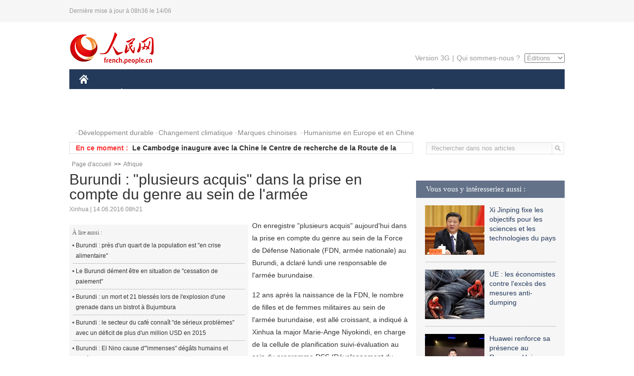

--- FILE ---
content_type: text/html
request_url: http://french.people.com.cn/Afrique/n3/2016/0614/c96852-9071555.html
body_size: 8904
content:
<!DOCTYPE html PUBLIC "-//W3C//DTD XHTML 1.0 Transitional//EN" "http://www.w3.org/TR/xhtml1/DTD/xhtml1-transitional.dtd">

<html xmlns="http://www.w3.org/1999/xhtml">

<head>

<meta http-equiv="content-type" content="text/html;charset=UTF-8">

<meta http-equiv="Content-Language" content="utf-8" />

<meta content="all" name="robots" />

<title>Burundi : &quot;plusieurs acquis&quot; dans la prise en compte du genre au sein de l'armée</title>

<meta name="copyright" content="" />

<meta name="description" content="On enregistre "plusieurs acquis" aujourd'hui dans la prise en compte du genre au sein de la Force de Défense Nationale (FDN, armée nationale) au Burundi, a dclaré lundi une responsable de l'armée burundaise." />

<meta name="keywords" content="Burundi" />

<meta name="filetype" content="0" />

<meta name="publishedtype" content="1" />

<meta name="pagetype" content="1" />

<meta name="catalogs" content="F_96852" />

<meta name="contentid" content="F_9071555" />

<meta name="publishdate" content="2016-06-14" />

<meta name="author" content="F_125" />

<meta name="source" content="Source:Xinhua" />
<meta name="editor" content="">
<meta name="sourcetype" content="">

<link href="/img/2014frenchpd/page.css" type="text/css" rel="stylesheet" media="all" />

<!--[if IE]>

<link href="/img/2014frenchpd/hack_ie.css" type="text/css" rel="stylesheet" rev="stylesheet" media="all" />

<![endif]-->

<!--[if IE 6]>

<link href="/img/2014frenchpd/hack_ie6.css" type="text/css" rel="stylesheet" rev="stylesheet" media="all" />

<![endif]-->

<script src="/img/2011english/jquery-1.7.1.min.js" type="text/javascript"></script>

<script src="/img/2014frenchpd/js/jquery.jdt.js" type="text/javascript"></script>

<script src="/img/2014frenchpd/js/nav.js" type="text/javascript"></script>

<script src="/img/2014frenchpd/js/tab.js" type="text/javascript"></script>

<script src="/img/2014frenchpd/js/jdt.js" type="text/javascript"></script>

<script src="/css/frenchsearch.js"></script>

<script type="text/javascript">

<!--

function checkboard(){

	var res = true;

	if (document.form1.content.value==null || document.form1.content.value=="") {

		alert("S'il vous plaît complété votre information!");

		res = false;

	}

	return res;

}

function go()

{

window.open(url="http://posts.people.com.cn/bbs_new/app/src/main/?action=list&bid=5741643&channel_id=96852&id=9071555&lang=french");

}

-->

</script>

</head>

<body>

<!--header-->

<div class="header clear"><p><span>Dernière mise à jour à 08h36 le 14/06</span></p></div>

<!--nav-->

<div class="w1000 nav nav_3 oh clear">

	<div class="fl"><a href="http://french.peopledaily.com.cn/" target="_blank"><img src="/img/2014frenchpd/images/logo.jpg" alt="" /></a></div>

    <div class="fr">

        <div class="nav_2 clear"><a href="http://french.people.com.cn/mobile/" target="_blank">Version 3G</a>|<a href="http://french.peopledaily.com.cn/209354/311716/index.html" target="_blank">Qui sommes-nous ?</a>

       	  <select onchange="window.location.href=this.value"> 

  				<option>Éditions</option>
<option value="http://www.people.com.cn/">中文简体</option>
<option value="http://english.people.com.cn/">English</option>
<option value="http://j.peopledaily.com.cn/">日本語</option> 
<option value="http://spanish.people.com.cn/">Español</option>
<option value="http://russian.people.com.cn/">Русский</option>
<option value="http://arabic.people.com.cn/">عربي</option>
<option value="http://kr.people.com.cn/">한국어</option>
<option value="http://german.people.com.cn/">Deutsch</option>
<option value="http://portuguese.people.com.cn/">Português</option>

			</select>

        </div>

    </div>

</div>

<div class="headerbg">

	<div id="header">

		<a class="logo" href="http://french.peopledaily.com.cn/"><img src="/img/2014frenchpd/images/home.jpg" /></a>

		<!--nav-->

		<ul id="nav">

			<li class="nav-item"><a href="http://french.peopledaily.com.cn/Chine/" class="nav-link">CHINE</a><div class="nav-dropdown" style="display:none;"></div>
</li><li class="nav-item"><a href="http://french.peopledaily.com.cn/Economie/index.html" class="nav-link">ÉCONOMIE</a><div class="nav-dropdown" style="display:none;"></div>
</li><li class="nav-item"><a href="http://french.peopledaily.com.cn/International/index.html" class="nav-link">MONDE</a><div class="nav-dropdown" style="display:none;"></div>
</li><li class="nav-item"><a href="http://french.peopledaily.com.cn/Afrique/index.html" class="nav-link">AFRIQUE</a><div class="nav-dropdown" style="display:none;"></div>
</li>

			<li class="nav-item">

				<a href="http://french.peopledaily.com.cn/Sci-Edu/index.html" class="nav-link">SCIENCE</a>

				<div class="nav-dropdown">

					<h2></h2>

                    <div class="fl">

                        

                        <div class="c1">

                        

                        </div>

                        

                    </div>

                    <div class="fr">

                        

                        <div class="c1">

                        

                        </div>

                        

                        

                    </div>

				</div>

			</li>

			<li class="nav-item">

				<a href="http://french.peopledaily.com.cn/Culture/index.html" class="nav-link">CULTURE</a>

				<div class="nav-dropdown">

					<h2></h2>

                    <div class="fl">

                        

                        <div class="c1">

                        

                        </div>

                        

                    </div>

                    <div class="fr">

                        

                        <div class="c1">

                        

                        </div>

                        

                        

                    </div>

				</div>

			</li>

			<li class="nav-item">

				<a href="http://french.peopledaily.com.cn/VieSociale/index.html" class="nav-link">FAITS DIVERS</a>

				<div class="nav-dropdown nav-dropdown-align-right">

					<h2></h2>

                    <div class="fl">

                        

                        <div class="c1">

                        

                        </div>

                        

                    </div>

                    <div class="fr">

                        

                        <div class="c1">

                        

                        </div>

                        

                        

                    </div>

				</div>

			</li>

			<li class="nav-item">

				<a href="http://french.peopledaily.com.cn/96851/index.html" class="nav-link">PLANÈTE</a>

				<div class="nav-dropdown nav-dropdown-align-right">

					<h2></h2>

                    <div class="fl">

                        

                        <div class="c1">

                        

                        </div>

                        

                    </div>

                    <div class="fr">

                        

                        <div class="c1">

                        

                        </div>

                        

                        

                    </div>

				</div>

			</li>

			<li class="nav-item">

				<a href="http://french.peopledaily.com.cn/Sports/index.html" class="nav-link">SPORT</a>

				<div class="nav-dropdown nav-dropdown-align-right">

					<h2></h2>

                    <div class="fl">

                        

                        <div class="c1"></div>

                        

                    </div>

                    <div class="fr">

                        

                        <div class="c1">

                        

                        </div>

                        

                        

                    </div>

				</div>

			</li>

            <li class="nav-item">

				<a href="http://french.peopledaily.com.cn/Tourisme/index.html" class="nav-link">TOURISME</a>

				<div class="nav-dropdown nav-dropdown-align-right">

					<h2></h2>

                    <div class="fl">

                        

                        <div class="c1"></div>

                        

                    </div>

                    <div class="fr">

                        

                        <div class="c1"></div>

                        

                        

                    </div>

				</div>

			</li>

            <li class="nav-item">

				<a href="http://french.peopledaily.com.cn/Photos/index.html" class="nav-link">PHOTOS</a>

				<div class="nav-dropdown nav-dropdown-align-right">

					<h2></h2>

                    <div class="fl">

                        

                        <div class="c1"></div>

                        

                    </div>

                    <div class="fr">

                        

                        <div class="c1"></div>

                        

                        

                    </div>

				</div>

			</li>

		</ul>

	</div>

</div>

<div class="w1000 nav3 clear"><span><a href="a" target="_blank"></a></span><a href="http://french.peopledaily.com.cn/31966/311720/311721/index.html" target="_blank">Développement durable</a><a href="http://french.peopledaily.com.cn/31966/311720/311722/index.html" target="_blank">Changement climatique</a><a href="http://french.peopledaily.com.cn/31966/311145/index.html" target="_blank">Marques chinoises</a>
<a href="http://french.peopledaily.com.cn/31966/311720/311744/index.html" target="_blank">Humanisme en Europe et en Chine</a></div>

<div class="w1000 nav4 oh clear">

  	<div class="fl">

    	<span>En ce moment :</span>
        <ul id="lun"><li><a href='/n3/2016/0614/c96851-9071666.html' target=_blank>La Chine émet une alerte bleue aux fortes pluies</a></li>
<li><a href='/n3/2016/0614/c31357-9071662.html' target=_blank>La Chine lance son 23e satellite de navigation Beidou</a></li>
<li><a href='/Culture/n3/2016/0614/c31358-9071658.html' target=_blank>Le Cambodge inaugure avec la Chine le Centre de recherche de la Route de la Soie maritime</a></li>
<li><a href='/Culture/n3/2016/0614/c31358-9071652.html' target=_blank>Chine : première Exposition culturelle sur la Route de la soie en septembre</a></li>
<li><a href='/VieSociale/n3/2016/0614/c31360-9071650.html' target=_blank>Croatie : compétition de bateaux-dragons</a></li>
<li><a href='/Culture/n3/2016/0614/c31358-9071617.html' target=_blank>Journée du patrimoine culturel de la Chine à la Cité interdite</a></li>
<li><a href='/International/n3/2016/0614/c31356-9071607.html' target=_blank>La Ligue arabe condamne la fusillade d'Orlando</a></li>
<li><a href='/International/n3/2016/0614/c31356-9071598.html' target=_blank>L'OTAN va sans doute autoriser le déploiement d'un bataillon multinational dans les pays baltes</a></li>
<li><a href='/Economie/n3/2016/0614/c31355-9071597.html' target=_blank>Les trains Harbin-Europe concluent une année avec 210 millions de dollars de marchandises</a></li>
<li><a href='/International/n3/2016/0614/c31356-9071591.html' target=_blank>La Biélorussie espère une levée complète des sanctions américaines</a></li>

</ul>
<script type="text/javascript">
function wzlun(){
var container=document.getElementById("lun");
container.appendChild(container.firstChild);
}
setInterval("wzlun()",3000);
</script>

	</div>

    <div class="fr"><form action="http://search.people.com.cn/rmw/GB/french/languagesearch.jsp" name="MLSearch" method="post" onSubmit="if(getParameter_DJ(document.MLSearch)==false) return false;" target="_blank">

        <input type="hidden" name="language" value="3"/>

<input type="hidden" name="sitename" value="french"/>

<input type="hidden" name="XMLLIST"><input type="text" name="names" Id="names" class="on" onfocus="if(this.value=='Rechercher dans nos articles'){this.value='';}"  onblur="if(this.value==''){this.value='Rechercher dans nos articles';}" value="Rechercher dans nos articles" /><input type="image" name="button" id="button" value="" src="/img/2014frenchpd/images/icon1.jpg" align="absmiddle" /></form></div>

</div>

<!--d2nav-->

<div class="w1000 d2nav clear"><a href="http://french.peopledaily.com.cn/" class="clink">Page d'accueil</a>&gt;&gt;<a href="http://french.peopledaily.com.cn/Afrique/" class="clink">Afrique</a></div>

<!--d2 p1-->

<div class="w1000 d2_content wb_content oh clear">

	<div class="d2_left wb_left fl">

    	<h1>Burundi : &quot;plusieurs acquis&quot; dans la prise en compte du genre au sein de l'armée</h1>

        <div class="wb_1 clear">Xinhua | 14.06.2016 08h21</div>

        <div class="wbbox clear">

        	<div class="fl">

            	<div class="wb_3 clear"><div></div></div>

            	<div class="wb_2">
<h3>À lire aussi :</h3>
<ul class="list_12 clear"><li><a href="/Afrique/n3/2016/0612/c96852-9070686.html" target=_blank>Burundi : près d'un quart de la population est &quot;en crise alimentaire&quot;</a></li><li><a href="/Afrique/n3/2016/0601/c96852-9066723.html" target=_blank>Le Burundi dément être en situation de &quot;cessation de paiement&quot;</a></li><li><a href="/Afrique/n3/2016/0514/c96852-9057772.html" target=_blank>Burundi : un mort et 21 blessés lors de l'explosion d'une grenade dans un bistrot à Bujumbura</a></li><li><a href="/Afrique/n3/2016/0506/c96852-9053998.html" target=_blank>Burundi : le secteur du café connaît &quot;de sérieux problèmes&quot; avec un déficit de plus d'un million USD en 2015</a></li><li><a href="/Afrique/n3/2016/0502/c96852-9052069.html" target=_blank>Burundi : El Nino cause d'&quot;immenses&quot; dégâts humains et matériels</a></li></ul>
                </div>

            </div>

            <p>
	On enregistre "plusieurs acquis" aujourd'hui dans la prise en compte du genre au sein de la Force de Défense Nationale (FDN, armée nationale) au Burundi, a dclaré lundi une responsable de l'armée burundaise.</p>
<p>
	12 ans après la naissance de la FDN, le nombre de filles et de femmes militaires au sein de l'armée burundaise, est allé croissant, a indiqué à Xinhua la major Marie-Ange Niyokindi, en charge de la cellule de planification suivi-évaluation au sein du programme DSS (Développement du Secteur de Sécurité).</p>
<p>
	Elle a révélé qu'à travers les recrutements annuels effectués au cours des dix dernières années au sein de la FDN, on relève aujourd'hui des progrès importants en la matière, à telle enseigne que les effectifs des femmes militaires à l'armée burundaise, atteindraient aujourd'hui 10% des effectifs de ce corps.</p>
<p>
	Les infrastructures pour l'accueil des filles candidats militaires, déjà érigées notamment dans les enceintes de l'Institut Supérieur des Cadres Militaires burundais (ISCAM), la mise sur pied du "Bureau Genre" devenu aujourd'hui opérationnel au sein de la FDN et l'existence d'une commission permanente en charge de l'intégration du genre au sein de l'armée burundaise, constitue d'autres avancées importantes, a-t-elle noté.</p>
<p>
	Selon la major, ces résultats positifs ont été obtenus notamment grâce au changement de mentalités favorisé par beaucoup de formations dispensées à l'interne du corps militaire, en rapport avec la question de l'intégration du genre.</p>
<p>
	"Bien sûr, que ce processus de changement de perception sur l'image de marque de la femme militaire burundaise, a été émaillé, par ici par là, par de dures résistances inhérentes au poids d'une certaine tradition culturelle longtemps encline à la marginalisation de la fille burundaise. Les formations dispensées ont pu redresser certaines attitudes rétrogrades, en montrant l'impérieuse nécessité de l'intégration effective de la femme militaire au sein de l'armée burundaise", a-t-elle fait remarquer.</p>
<p>
	C'est à cause du poids de ces résistances, a-t-elle révélé, qu'on n'enregistre aujourd'hui aucune femme militaire burundaise avec un grade de général. Aujourd'hui, a-t-elle insisté, seulement huit femmes militaires burundaises ont le grade de major.</p>
<p>
	Aujourd'hui, a-t-elle souligné, les hommes militaires burundais ont enregistré des avancées en terme comportementale marquées par une écoute attentive des doléances des filles et femmes militaires.</p>
<p>
	Dans ce processus d'intégration de la femme militaire au sein d'armée burundaise, a dit la major Niyokindi, le programme DSS, exécuté en partenariat avec le gouvernement hollandais, a fourni, en plus de l'appui financier, une expertise technique.</p>
<p>
	Pour marquer des avancées significatives sur la prise en compte du genre au sein du corps de l'armée, le Burundi gagnerait à ce qu'il y ait une "discrimination positive" en faveur de la femme militaire burundaise, a-t-elle recommandé, avant de faire remarquer que la première fille burundaise a été recrutée au sein de l'armée burundaise, il y a de cela, 22 ans.</p>

            
            <div class="wb_10">(Rédacteurs :Wei&nbsp;SHAN, Guangqi&nbsp;CUI)</div>

        </div>

        <div class="wb_9 oh" >

        	<div class="on1 clear">Partez cet article sur :</div>

            <div class="on2 clear">

            	<div class="bdsharebuttonbox"><a href="#" class="bds_fbook" data-cmd="fbook" title="分享到Facebook"></a><a href="#" class="bds_twi" data-cmd="twi" title="分享到Twitter"></a><a href="#" class="bds_tsina" data-cmd="tsina" title="分享到新浪微博"></a><a href="#" class="bds_people" data-cmd="people" title="分享到人民微博"></a><a href="#" class="bds_renren" data-cmd="renren" title="分享到人人网"></a><a href="#" class="bds_weixin" data-cmd="weixin" title="分享到微信"></a></div>

				<script type="text/javascript">window._bd_share_config={"common":{"bdSnsKey":{},"bdText":"","bdMini":"2","bdMiniList":false,"bdPic":"","bdStyle":"0","bdSize":"32"},"share":{}};with(document)0[(getElementsByTagName('head')[0]||body).appendChild(createElement('script')).src='http://bdimg.share.baidu.com/static/api/js/share.js?v=89860593.js?cdnversion='+~(-new Date()/36e5)];

				</script>

            </div>

            

        </div>

        <div class="wb_4 clearfix" >

        	<div class="fl">

            	<h3 class="p1_8 clear">Politique</h3>

                <div class="on"><a href="http://french.peopledaily.com.cn/Chine/n3/2016/0301/c31354-9023379.html" target=_blank><img src="/NMediaFile/2016/0301/FOREIGN201603011332000033745165463.jpg" width="109" height="71"/></a><a href="http://french.peopledaily.com.cn/Chine/n3/2016/0301/c31354-9023379.html" target=_blank>Les « Trois nouveaux », la tendance future de développement de la Chine</a></div>


                <ul class="list_12 p1_2 clear"><li><a href='/Chine/n3/2016/0614/c31354-9071536.html' target=_blank>L'ambassadeur de Chine en France donne des éclaircissements sur la question de la Mer de Chine méridionale</a></li>
<li><a href='/Chine/n3/2016/0614/c31354-9071533.html' target=_blank>La Chine appelle aux efforts conjoints de la communauté internationale pour faire avancer la cause des droits de l'Homme</a></li>
<li><a href='/Chine/n3/2016/0614/c31354-9071530.html' target=_blank>La Chine félicite le président du Pérou nouvellement élu</a></li>
<li><a href='/Chine/n3/2016/0614/c31354-9071527.html' target=_blank>Le directeur général de l'OIM salue la candidature chinoise d'adhésion</a></li>
<li><a href='/Chine/n3/2016/0614/c31354-9071525.html' target=_blank>La Chine appelle l'UE à abandonner ses critères antidumping</a></li>

</ul>

            </div>

            <div class="fr">

            	<h3 class="p1_8 clear">Monde</h3>

                <div class="on"><a href="http://french.peopledaily.com.cn/International/n3/2016/0301/c31356-9023178.html" target=_blank><img src="/NMediaFile/2016/0301/FOREIGN201603010837000151346284832.jpg" width="109" height="71"/></a><a href="http://french.peopledaily.com.cn/International/n3/2016/0301/c31356-9023178.html" target=_blank>La France pourrait prolonger de dix ans la vie de ses centrales nucléaires</a></div>


                <ul class="list_12 p1_2 clear"><li><a href='/International/n3/2016/0614/c31356-9071607.html' target=_blank>La Ligue arabe condamne la fusillade d'Orlando</a></li>
<li><a href='/International/n3/2016/0614/c31356-9071598.html' target=_blank>L'OTAN va sans doute autoriser le déploiement d'un bataillon multinational dans les pays baltes</a></li>
<li><a href='/International/n3/2016/0614/c31356-9071591.html' target=_blank>La Biélorussie espère une levée complète des sanctions américaines</a></li>
<li><a href='/International/n3/2016/0614/c31356-9071583.html' target=_blank>L'Autriche doit pouvoir définir ses propres mesures pour endiguer l'afflux de demandeurs d'asile</a></li>
<li><a href='/International/n3/2016/0614/c31356-9071578.html' target=_blank>Les forces de sécurité iraniennes tuent cinq terroristes</a></li>

</ul>

            </div>

        </div>

      	<div class="d2_1 wb_5 oh clear">
            <h2>À découvrir également :</h2>
            <ul><li><a href="http://french.peopledaily.com.cn/Economie/n3/2016/0225/c31355-9021359.html" target=_blank><img src="/NMediaFile/2016/0226/FOREIGN201602261348492243635213505.jpg" width="150" height="75"/></a><a href="http://french.peopledaily.com.cn/Economie/n3/2016/0225/c31355-9021359.html" target=_blank>La Chine compte plus de milliardaires que les États-Unis</a></li>
<li><a href="http://french.peopledaily.com.cn/VieSociale/n3/2016/0224/c31360-9020751.html" target=_blank><img src="/NMediaFile/2016/0225/FOREIGN201602251427165512666370385.jpg" width="150" height="75"/></a><a href="http://french.peopledaily.com.cn/VieSociale/n3/2016/0224/c31360-9020751.html" target=_blank>Une fillette de sept ans s'occupe de ses grands-parents malades dans un petit village isolé</a></li>
<li><a href="http://french.peopledaily.com.cn/Economie/n/2015/1102/c31355-8970445.html" target=_blank><img src="/NMediaFile/2015/1103/FOREIGN201511031117154263503363301.jpg" width="150" height="75"/></a><a href="http://french.peopledaily.com.cn/Economie/n/2015/1102/c31355-8970445.html" target=_blank>Gros porteur chinois : le C919 quitte la ligne d'assemblage</a></li>
<li><a href="http://french.peopledaily.com.cn/Economie/n3/2016/0318/c31355-9032355.html" target=_blank><img src="/NMediaFile/2016/0318/FOREIGN201603181557013351604075447.jpg" width="150" height="75"/></a><a href="http://french.peopledaily.com.cn/Economie/n3/2016/0318/c31355-9032355.html" target=_blank>Le premier avion électrique chinois prêt pour le décollage</a></li>
<li><a href="http://french.peopledaily.com.cn/Economie/n3/2016/0224/c31355-9020593.html" target=_blank><img src="/NMediaFile/2016/0225/FOREIGN201602251431568768058839451.jpg" width="150" height="75"/></a><a href="http://french.peopledaily.com.cn/Economie/n3/2016/0224/c31355-9020593.html" target=_blank>Les entreprises ont versé 1 150 milliards de Dollars de dividendes au niveau mondial en 2015</a></li>
<li><a href="http://french.peopledaily.com.cn/Tourisme/n3/2016/0516/c31361-9057964.html" target=_blank><img src="/NMediaFile/2016/0518/FOREIGN201605181424410713213858755.jpg" width="150" height="75"/></a><a href="http://french.peopledaily.com.cn/Tourisme/n3/2016/0516/c31361-9057964.html" target=_blank>La France a livré l'Harmony of the Seas, le plus gros navire de croisière jamais construit au monde</a></li>
<li><a href="http://french.peopledaily.com.cn/International/n3/2016/0517/c31356-9058615.html" target=_blank><img src="/NMediaFile/2016/0518/FOREIGN201605181420111824796157380.jpg" width="150" height="75"/></a><a href="http://french.peopledaily.com.cn/International/n3/2016/0517/c31356-9058615.html" target=_blank>La marine américaine va recevoir son plus gros et plus moderne destroyer lance-missiles</a></li>
<li><a href="http://french.peopledaily.com.cn/International/n/2014/0829/c31356-8776222.html" target=_blank><img src="/NMediaFile/2015/1104/FOREIGN201511040949347623038376847.jpg" width="150" height="75"/></a><a href="http://french.peopledaily.com.cn/International/n/2014/0829/c31356-8776222.html" target=_blank>Les cinq chars d'assaut les plus chers du monde</a></li>
</ul>
        </div>

        <div class="wb_6 clear">

        	<form name="form1" method="post" action="http://posts.people.com.cn/bbs_new/app/src/main/?action=parse_publish&op=ins&bid=5741643&channel_id=96852&id=9071555&lang=french" target="_blank" onSubmit="return checkboard()">

        	<ul>

            	<li>Votre pseudo <input type="text" name="yonghuming" class="on" /></li>

                <li><textarea name="content" cols="45" rows="5"></textarea></li>

                <li class="on"><input  type="image" src="/img/2014frenchpd/images/icon3.jpg" />&nbsp;&nbsp;&nbsp;&nbsp;<a href="#" onClick="go();"><img src="/img/2014frenchpd/images/icon4.jpg" alt="" /></a></li>

            </ul>

            </form>

        </div>

        <dl class="wb_7 clear">

            

        </dl>

    </div>

  	<div class="d2_right fr">

  		
        
        <div class="d2_5 oh clear">
            <h3 class="p1_8 clear">Vous vous y intéresseriez aussi :</h3>
            <ul class="p1_11 clear"><li><a href="http://french.peopledaily.com.cn/Chine/n3/2016/0531/c31354-9065468.html" target="_blank"><img src="/NMediaFile/2016/0531/FOREIGN201605310926576539548690546.jpg" width="120" height="100"/></a><a href="http://french.peopledaily.com.cn/Chine/n3/2016/0531/c31354-9065468.html" target="_blank">Xi Jinping fixe les objectifs pour les sciences et les technologies du pays</a></li>
<li><a href="http://french.peopledaily.com.cn/Economie/n3/2016/0530/c31355-9065327.html" target="_blank"><img src="/NMediaFile/2016/0518/FOREIGN201605181415164076121814062.jpg" width="120" height="100"/></a><a href="http://french.peopledaily.com.cn/Economie/n3/2016/0530/c31355-9065327.html" target="_blank">UE : les économistes contre l'excès des mesures anti-dumping</a></li>
<li><a href="http://french.peopledaily.com.cn/Economie/n3/2016/0517/c31355-9058837.html" target="_blank"><img src="/NMediaFile/2016/0518/FOREIGN201605181417289744985231483.jpeg" width="120" height="100"/></a><a href="http://french.peopledaily.com.cn/Economie/n3/2016/0517/c31355-9058837.html" target="_blank">Huawei renforce sa présence au Royaume-Uni</a></li>
<li><a href="http://french.peopledaily.com.cn/n3/2016/0516/c31357-9058447.html" target="_blank"><img src="/NMediaFile/2016/0518/FOREIGN201605181421252630059131250.JPG" width="120" height="100"/></a><a href="http://french.peopledaily.com.cn/n3/2016/0516/c31357-9058447.html" target="_blank">Inauguration du Lycée français international à Beijing</a></li>
<li><a href="http://french.peopledaily.com.cn/Economie/n3/2016/0516/c31355-9058437.html" target="_blank"><img src="/NMediaFile/2016/0518/FOREIGN201605181423050927531572887.jpg" width="120" height="100"/></a><a href="http://french.peopledaily.com.cn/Economie/n3/2016/0516/c31355-9058437.html" target="_blank">Comment le Premier ministre chinois souhaite faire renaître la confiance de l'investissement privé</a></li>
<li><img src="/NMediaFile/2016/0519/FOREIGN201605191447388304292089450.jpg" width="120" height="100"/>Nous suivre sur WeChat</li>
</ul>
        </div>

        <div class="d2_5 oh clear">

        	<h3 class="p1_8 clear">Sélection du jour</h3>
    	<ul class="list_14 p1_2 p1_16 clear"><li><a href='/VieSociale/n3/2016/0614/c31360-9071539.html' target=_blank>Le berger s'endort… et plus de 1000 moutons envahissent la ville espagnole de Huesca</a></li>
<li><a href='/VieSociale/n3/2016/0614/c31360-9071526.html' target=_blank>Une Néerlandaise condamnée pour adultère au Qatar après avoir été violée</a></li>
<li><a href='/n3/2016/0614/c96851-9071505.html' target=_blank>Mexique: Des centaines de cyclistes défilent nus pour dénoncer le danger des voitures et de la pollution</a></li>
<li><a href='/Economie/n3/2016/0613/c31355-9071429.html' target=_blank>Un fonds chinois rachète le fabricant de robotique italien Gimatic</a></li>
<li><a href='/VieSociale/n3/2016/0613/c31360-9071420.html' target=_blank>Le trajet en train le moins cher de Chine</a></li>
<li><a href='/Economie/n3/2016/0613/c31355-9071414.html' target=_blank>Airbus signe un contrat pour 100 hélicoptères construits en Chine</a></li>
<li><a href='/VieSociale/n3/2016/0613/c31360-9071408.html' target=_blank>Une mère vivait isolée du monde avec ses trois enfants depuis cinq ans</a></li>

</ul>

        </div>

        <h3 class="p1_8 clear">Conseils de la rédaction :</h3>
       <div class="text_box" id="box">
            <ul><li><a href="http://french.peopledaily.com.cn/Economie/n/2015/1215/c31355-8990830.html" target=_blank><img src="/NMediaFile/2015/1216/FOREIGN201512161022181865039947797.jpg" width="300" height="180"/></a><b><a href="http://french.peopledaily.com.cn/Economie/n/2015/1215/c31355-8990830.html" target=_blank>Les huit miracles d'ingénierie contemporains de la Chine</a></b></li>
<li><a href="http://french.peopledaily.com.cn/Economie/n3/2016/0414/c31355-9044436.html" target=_blank><img src="/NMediaFile/2016/0414/FOREIGN201604141429369903496743926.jpg" width="300" height="180"/></a><b><a href="http://french.peopledaily.com.cn/Economie/n3/2016/0414/c31355-9044436.html" target=_blank>Les marques de mode éphémère sont-elles arrivées à un point critique ?</a></b></li>
<li><a href="http://french.peopledaily.com.cn/Economie/n/2015/1211/c31355-8989377.html" target=_blank><img src="/NMediaFile/2015/1216/FOREIGN201512161024475990046806050.jpg" width="300" height="180"/></a><b><a href="http://french.peopledaily.com.cn/Economie/n/2015/1211/c31355-8989377.html" target=_blank>Amazone Chine : croissance explosive des ventes</a></b></li>
</ul>
        </div>

        <div class="d2_6 oh clear">

        	<h3 class="p1_8 clear">Les articles les plus lus</h3>
		<div class="p1_9 clear"><span>du jour</span>|<span class="on">de la semaine</span>|<span>du mois</span></div>

            <div class="p1_10 clear">

                <ul style="display:block;"><li><span>1</span><a href="/International/n3/2016/0613/c31356-9071007.html" title="Attaque terroriste dans une discothèque gay à Orlando, au moins 50 morts et 53 blessés" target=_blank>Attaque terroriste dans une discothèque gay à Orlando, au m…</a></li><li><span>2</span><a href="/Chine/n3/2016/0613/c31354-9071269.html" target=_blank>Visite de la chancelière allemande en Chine</a></li><li><span>3</span><a href="/Culture/n3/2016/0613/c31358-9071299.html" title="Cité interdite : découverte de ruines du palais de la dynastie Ming" target=_blank>Cité interdite : découverte de ruines du palais de la dynas…</a></li><li><span>4</span><a href="/Economie/n3/2016/0613/c31355-9071429.html" title="Un fonds chinois rachète le fabricant de robotique italien Gimatic" target=_blank>Un fonds chinois rachète le fabricant de robotique italien …</a></li><li><span>5</span><a href="/Economie/n3/2016/0613/c31355-9071414.html" title="Airbus signe un contrat pour 100 hélicoptères construits en Chine" target=_blank>Airbus signe un contrat pour 100 hélicoptères construits en…</a></li></ul>

                <ul><li><span>1</span><a href="/International/n3/2016/0610/c31356-9070332.html" target=_blank>Seuls 10 pays vivent en paix totale dans le monde en 2016</a></li><li><span>2</span><a href="/International/n3/2016/0608/c31356-9069579.html" title="Liste Forbes des femmes les plus puissantes du monde : Angela Merkel toujours à la première place" target=_blank>Liste Forbes des femmes les plus puissantes du monde : Ange…</a></li><li><span>3</span><a href="/n3/2016/0610/c96851-9070302.html" target=_blank>Indonésie : séisme de magnitude 6,2 au large de Bali</a></li><li><span>4</span><a href="/International/n3/2016/0607/c31356-9068922.html" target=_blank>Accident de train en Belgique, 3 morts et plus de 40 blessés</a></li><li><span>5</span><a href="/Economie/n3/2016/0612/c31355-9070866.html" target=_blank>Jack Ma achète deux nouveaux vignobles dans le bordelais</a></li></ul>

                <ul><li><span>1</span><a href="/n3/2016/0523/c31357-9061589.html" target=_blank>L'espérance de vie mondiale passe à 71,4 ans</a></li><li><span>2</span><a href="/VieSociale/n3/2016/0516/c31360-9058408.html" target=_blank>Un Chinois bat le record du Guinness de gainage</a></li><li><span>3</span><a href="/Economie/n3/2016/0531/c31355-9065969.html" target=_blank>Disney lance un avertissement à Wanda</a></li><li><span>4</span><a href="/n3/2016/0530/c31357-9064950.html" title="Microsoft et Facebook vont construire ensemble un câble sous-marin transatlantique haut-débit" target=_blank>Microsoft et Facebook vont construire ensemble un câble sou…</a></li><li><span>5</span><a href="/VieSociale/n3/2016/0520/c31360-9060813.html" target=_blank>Un concours musclé des pompiers sud-coréens  </a></li></ul>

            </div>

        </div>

        

  	</div>

</div>

<!--ad-->



<!--link-->

<div class="link_content oh clear"><a href="http://french.news.cn/">Xinhuanet</a>&nbsp;&nbsp;&nbsp;&nbsp;<a href="http://french.china.org.cn/">China.Org.Cn</a>&nbsp;&nbsp;&nbsp;&nbsp;<a href="http://french.cri.cn/">Radio Chine Internationale</a>&nbsp;&nbsp;&nbsp;&nbsp;<a href="http://fr.cntv.cn/">CCTV Français</a>&nbsp;&nbsp;&nbsp;&nbsp;<a href="http://www.ambafrance-cn.org/accueil.html">Ambassade de France en Chine</a>&nbsp;&nbsp;&nbsp;&nbsp;<a href="http://french.beijingreview.com.cn/">Beijing Information</a>&nbsp;&nbsp;&nbsp;&nbsp;</a>&nbsp;&nbsp;&nbsp;&nbsp;<a href="http://fr.tibetol.cn/">Les droits de l'homme au Tibet</a>&nbsp;&nbsp;&nbsp;&nbsp;<a href="http://fr.chinaxinjiang.cn/">China Xinjiang</a></div>

<!--copyright-->

<div id="copyright">Copyright &copy; 2000-2016 Tous droits réservés.</div>

<script src="/css/2010tianrun/webdig_test.js" language="javascript" type="text/javascript"></script>

<img src="http://58.68.146.44:8000/d.gif?id=9071555" width=0 height=0>

</body>

</html>